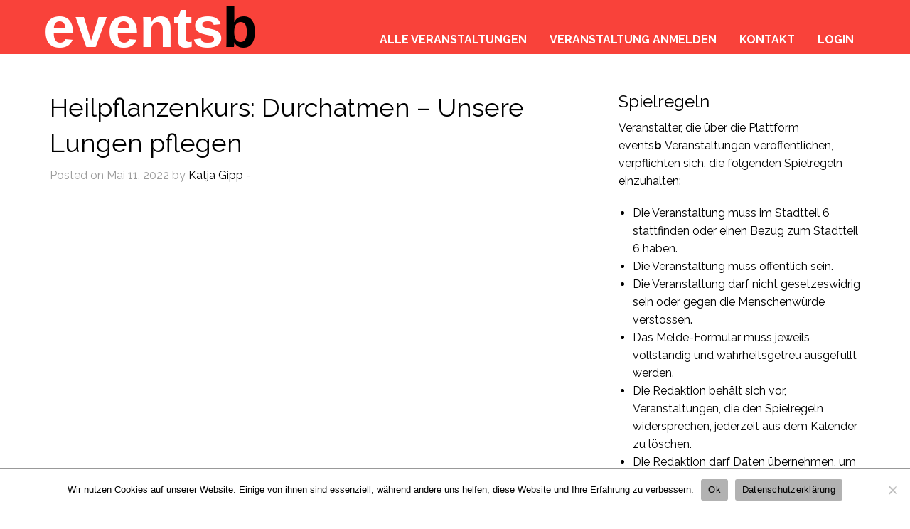

--- FILE ---
content_type: text/html; charset=UTF-8
request_url: https://eventsb.ch/veranstaltungen/durchatmen-unsere-lungen-pflegen-2/
body_size: 6422
content:

<!doctype html>

  <html class="no-js"  lang="de">

	<head>
		<meta charset="utf-8">
		
		<!-- Force IE to use the latest rendering engine available -->
		<meta http-equiv="X-UA-Compatible" content="IE=edge">

		<!-- Mobile Meta -->
		<meta name="viewport" content="width=device-width, initial-scale=1.0">
		<meta class="foundation-mq">
		
		<!-- Favicon -->
		<link rel="apple-touch-icon" sizes="180x180" href="https://eventsb.ch/wp-content/themes/eventsb/assets/images/apple-touch-icon.png">
		<link rel="icon" type="image/png" sizes="32x32" href="https://eventsb.ch/wp-content/themes/eventsb/assets/images/favicon-32x32.png">
		<link rel="icon" type="image/png" sizes="16x16" href="https://eventsb.ch/wp-content/themes/eventsb/assets/images/favicon-16x16.png">
		<link rel="manifest" href="https://eventsb.ch/wp-content/themes/eventsb/assets/images/site.webmanifest">
		<link rel="mask-icon" href="https://eventsb.ch/wp-content/themes/eventsb/assets/images/safari-pinned-tab.svg" color="#003350">
		<meta name="msapplication-TileColor" content="#2b5797">
		<meta name="theme-color" content="#ffffff">

		<meta name="description" content="" />
		<meta name="keywords" content="" />

		<link rel="pingback" href="https://eventsb.ch/xmlrpc.php">

		<title>Heilpflanzenkurs: Durchatmen &#8211; Unsere Lungen pflegen &#8211; EventsB &#8211; Bümpliz-Bethlehem-Bottigen-Riedbach</title>
<meta name='robots' content='max-image-preview:large' />
	<style>img:is([sizes="auto" i], [sizes^="auto," i]) { contain-intrinsic-size: 3000px 1500px }</style>
	<link rel="alternate" type="application/rss+xml" title="EventsB - Bümpliz-Bethlehem-Bottigen-Riedbach &raquo; Feed" href="https://eventsb.ch/feed/" />
<link rel="alternate" type="application/rss+xml" title="EventsB - Bümpliz-Bethlehem-Bottigen-Riedbach &raquo; Kommentar-Feed" href="https://eventsb.ch/comments/feed/" />
<link rel='stylesheet' id='wp-block-library-css' href='https://eventsb.ch/wp-includes/css/dist/block-library/style.min.css?ver=6.7.4' type='text/css' media='all' />
<style id='classic-theme-styles-inline-css' type='text/css'>
/*! This file is auto-generated */
.wp-block-button__link{color:#fff;background-color:#32373c;border-radius:9999px;box-shadow:none;text-decoration:none;padding:calc(.667em + 2px) calc(1.333em + 2px);font-size:1.125em}.wp-block-file__button{background:#32373c;color:#fff;text-decoration:none}
</style>
<style id='global-styles-inline-css' type='text/css'>
:root{--wp--preset--aspect-ratio--square: 1;--wp--preset--aspect-ratio--4-3: 4/3;--wp--preset--aspect-ratio--3-4: 3/4;--wp--preset--aspect-ratio--3-2: 3/2;--wp--preset--aspect-ratio--2-3: 2/3;--wp--preset--aspect-ratio--16-9: 16/9;--wp--preset--aspect-ratio--9-16: 9/16;--wp--preset--gradient--vivid-cyan-blue-to-vivid-purple: linear-gradient(135deg,rgba(6,147,227,1) 0%,rgb(155,81,224) 100%);--wp--preset--gradient--light-green-cyan-to-vivid-green-cyan: linear-gradient(135deg,rgb(122,220,180) 0%,rgb(0,208,130) 100%);--wp--preset--gradient--luminous-vivid-amber-to-luminous-vivid-orange: linear-gradient(135deg,rgba(252,185,0,1) 0%,rgba(255,105,0,1) 100%);--wp--preset--gradient--luminous-vivid-orange-to-vivid-red: linear-gradient(135deg,rgba(255,105,0,1) 0%,rgb(207,46,46) 100%);--wp--preset--gradient--very-light-gray-to-cyan-bluish-gray: linear-gradient(135deg,rgb(238,238,238) 0%,rgb(169,184,195) 100%);--wp--preset--gradient--cool-to-warm-spectrum: linear-gradient(135deg,rgb(74,234,220) 0%,rgb(151,120,209) 20%,rgb(207,42,186) 40%,rgb(238,44,130) 60%,rgb(251,105,98) 80%,rgb(254,248,76) 100%);--wp--preset--gradient--blush-light-purple: linear-gradient(135deg,rgb(255,206,236) 0%,rgb(152,150,240) 100%);--wp--preset--gradient--blush-bordeaux: linear-gradient(135deg,rgb(254,205,165) 0%,rgb(254,45,45) 50%,rgb(107,0,62) 100%);--wp--preset--gradient--luminous-dusk: linear-gradient(135deg,rgb(255,203,112) 0%,rgb(199,81,192) 50%,rgb(65,88,208) 100%);--wp--preset--gradient--pale-ocean: linear-gradient(135deg,rgb(255,245,203) 0%,rgb(182,227,212) 50%,rgb(51,167,181) 100%);--wp--preset--gradient--electric-grass: linear-gradient(135deg,rgb(202,248,128) 0%,rgb(113,206,126) 100%);--wp--preset--gradient--midnight: linear-gradient(135deg,rgb(2,3,129) 0%,rgb(40,116,252) 100%);--wp--preset--font-size--small: 13px;--wp--preset--font-size--medium: 20px;--wp--preset--font-size--large: 36px;--wp--preset--font-size--x-large: 42px;--wp--preset--spacing--20: 0.44rem;--wp--preset--spacing--30: 0.67rem;--wp--preset--spacing--40: 1rem;--wp--preset--spacing--50: 1.5rem;--wp--preset--spacing--60: 2.25rem;--wp--preset--spacing--70: 3.38rem;--wp--preset--spacing--80: 5.06rem;--wp--preset--shadow--natural: 6px 6px 9px rgba(0, 0, 0, 0.2);--wp--preset--shadow--deep: 12px 12px 50px rgba(0, 0, 0, 0.4);--wp--preset--shadow--sharp: 6px 6px 0px rgba(0, 0, 0, 0.2);--wp--preset--shadow--outlined: 6px 6px 0px -3px rgba(255, 255, 255, 1), 6px 6px rgba(0, 0, 0, 1);--wp--preset--shadow--crisp: 6px 6px 0px rgba(0, 0, 0, 1);}:where(.is-layout-flex){gap: 0.5em;}:where(.is-layout-grid){gap: 0.5em;}body .is-layout-flex{display: flex;}.is-layout-flex{flex-wrap: wrap;align-items: center;}.is-layout-flex > :is(*, div){margin: 0;}body .is-layout-grid{display: grid;}.is-layout-grid > :is(*, div){margin: 0;}:where(.wp-block-columns.is-layout-flex){gap: 2em;}:where(.wp-block-columns.is-layout-grid){gap: 2em;}:where(.wp-block-post-template.is-layout-flex){gap: 1.25em;}:where(.wp-block-post-template.is-layout-grid){gap: 1.25em;}.has-vivid-cyan-blue-to-vivid-purple-gradient-background{background: var(--wp--preset--gradient--vivid-cyan-blue-to-vivid-purple) !important;}.has-light-green-cyan-to-vivid-green-cyan-gradient-background{background: var(--wp--preset--gradient--light-green-cyan-to-vivid-green-cyan) !important;}.has-luminous-vivid-amber-to-luminous-vivid-orange-gradient-background{background: var(--wp--preset--gradient--luminous-vivid-amber-to-luminous-vivid-orange) !important;}.has-luminous-vivid-orange-to-vivid-red-gradient-background{background: var(--wp--preset--gradient--luminous-vivid-orange-to-vivid-red) !important;}.has-very-light-gray-to-cyan-bluish-gray-gradient-background{background: var(--wp--preset--gradient--very-light-gray-to-cyan-bluish-gray) !important;}.has-cool-to-warm-spectrum-gradient-background{background: var(--wp--preset--gradient--cool-to-warm-spectrum) !important;}.has-blush-light-purple-gradient-background{background: var(--wp--preset--gradient--blush-light-purple) !important;}.has-blush-bordeaux-gradient-background{background: var(--wp--preset--gradient--blush-bordeaux) !important;}.has-luminous-dusk-gradient-background{background: var(--wp--preset--gradient--luminous-dusk) !important;}.has-pale-ocean-gradient-background{background: var(--wp--preset--gradient--pale-ocean) !important;}.has-electric-grass-gradient-background{background: var(--wp--preset--gradient--electric-grass) !important;}.has-midnight-gradient-background{background: var(--wp--preset--gradient--midnight) !important;}.has-small-font-size{font-size: var(--wp--preset--font-size--small) !important;}.has-medium-font-size{font-size: var(--wp--preset--font-size--medium) !important;}.has-large-font-size{font-size: var(--wp--preset--font-size--large) !important;}.has-x-large-font-size{font-size: var(--wp--preset--font-size--x-large) !important;}
:where(.wp-block-post-template.is-layout-flex){gap: 1.25em;}:where(.wp-block-post-template.is-layout-grid){gap: 1.25em;}
:where(.wp-block-columns.is-layout-flex){gap: 2em;}:where(.wp-block-columns.is-layout-grid){gap: 2em;}
:root :where(.wp-block-pullquote){font-size: 1.5em;line-height: 1.6;}
</style>
<link rel='stylesheet' id='cookie-notice-front-css' href='https://eventsb.ch/wp-content/plugins/cookie-notice/css/front.min.css?ver=2.5.11' type='text/css' media='all' />
<link rel='stylesheet' id='foundation-css-css' href='https://eventsb.ch/wp-content/themes/eventsb/foundation-sites/dist/css/foundation.min.css?ver=6.4.1' type='text/css' media='all' />
<link rel='stylesheet' id='site-css-css' href='https://eventsb.ch/wp-content/themes/eventsb/assets/styles/style.css?ver=1630915289' type='text/css' media='all' />
<link rel='stylesheet' id='ico-css-css' href='https://eventsb.ch/wp-content/themes/eventsb/assets/styles/icofont.min.css?ver=1630915289' type='text/css' media='all' />
<script type="text/javascript" id="cookie-notice-front-js-before">
/* <![CDATA[ */
var cnArgs = {"ajaxUrl":"https:\/\/eventsb.ch\/wp-admin\/admin-ajax.php","nonce":"5586a69afb","hideEffect":"fade","position":"bottom","onScroll":false,"onScrollOffset":100,"onClick":false,"cookieName":"cookie_notice_accepted","cookieTime":2592000,"cookieTimeRejected":2592000,"globalCookie":false,"redirection":false,"cache":false,"revokeCookies":false,"revokeCookiesOpt":"automatic"};
/* ]]> */
</script>
<script type="text/javascript" src="https://eventsb.ch/wp-content/plugins/cookie-notice/js/front.min.js?ver=2.5.11" id="cookie-notice-front-js"></script>
<script type="text/javascript" src="https://eventsb.ch/wp-includes/js/jquery/jquery.min.js?ver=3.7.1" id="jquery-core-js"></script>
<script type="text/javascript" src="https://eventsb.ch/wp-includes/js/jquery/jquery-migrate.min.js?ver=3.4.1" id="jquery-migrate-js"></script>
<link rel="https://api.w.org/" href="https://eventsb.ch/wp-json/" /><link rel="alternate" title="JSON" type="application/json" href="https://eventsb.ch/wp-json/wp/v2/veranstaltungen/1473" /><link rel="canonical" href="https://eventsb.ch/veranstaltungen/durchatmen-unsere-lungen-pflegen-2/" />
<link rel='shortlink' href='https://eventsb.ch/?p=1473' />
<link rel="alternate" title="oEmbed (JSON)" type="application/json+oembed" href="https://eventsb.ch/wp-json/oembed/1.0/embed?url=https%3A%2F%2Feventsb.ch%2Fveranstaltungen%2Fdurchatmen-unsere-lungen-pflegen-2%2F" />
<link rel="alternate" title="oEmbed (XML)" type="text/xml+oembed" href="https://eventsb.ch/wp-json/oembed/1.0/embed?url=https%3A%2F%2Feventsb.ch%2Fveranstaltungen%2Fdurchatmen-unsere-lungen-pflegen-2%2F&#038;format=xml" />
		
	</head>
			
	<body class="veranstaltungen-template-default single single-veranstaltungen postid-1473 rot cookies-not-set">

			<div class="off-canvas-wrapper">
				
				<!-- Load off-canvas container. Feel free to remove if not using. -->			
				
<div class="off-canvas position-right" id="off-canvas" data-off-canvas>
	<ul id="offcanvas-nav" class="vertical menu accordion-menu" data-accordion-menu><li id="menu-item-827" class="menu-item menu-item-type-post_type menu-item-object-page menu-item-home menu-item-827"><a href="https://eventsb.ch/">Alle Veranstaltungen</a></li>
<li id="menu-item-792" class="login-hide menu-item menu-item-type-post_type menu-item-object-page menu-item-792"><a href="https://eventsb.ch/login/">Veranstaltung anmelden</a></li>
<li id="menu-item-832" class="login-show menu-item menu-item-type-post_type menu-item-object-page menu-item-832"><a href="https://eventsb.ch/user/">Benutzer-Bereich</a></li>
<li id="menu-item-789" class="menu-item menu-item-type-post_type menu-item-object-page menu-item-789"><a href="https://eventsb.ch/kontakt/">Kontakt</a></li>
<li id="menu-item-823" class="login-hide menu-item menu-item-type-custom menu-item-object-custom menu-item-823"><a href="/wp-login.php">Login</a></li>
<li id="menu-item-824" class="login-show menu-item menu-item-type-custom menu-item-object-custom menu-item-824"><a href="/wp-login.php?action=logout">Logout</a></li>
</ul>
	
</div>
				
				<div class="off-canvas-content" data-off-canvas-content>
				
				<header class="header" role="banner">
							
					 <!-- This navs will be applied to the topbar, above all content 
						  To see additional nav styles, visit the /parts directory -->
					 
<div class="grid-container">
	<div class="top-bar" id="top-bar-menu">
		<div class="top-bar-left float-left">
			<div class="logo"><a href="https://eventsb.ch"><img src="https://eventsb.ch/wp-content/themes/eventsb/assets/images/logo.svg" width="300" /></a>
			</div>
		</div>
		<div class="top-bar-right show-for-medium">
			<ul id="main-nav" class="medium-horizontal menu" data-responsive-menu="accordion medium-dropdown"><li class="menu-item menu-item-type-post_type menu-item-object-page menu-item-home menu-item-827"><a href="https://eventsb.ch/">Alle Veranstaltungen</a></li>
<li class="login-hide menu-item menu-item-type-post_type menu-item-object-page menu-item-792"><a href="https://eventsb.ch/login/">Veranstaltung anmelden</a></li>
<li class="login-show menu-item menu-item-type-post_type menu-item-object-page menu-item-832"><a href="https://eventsb.ch/user/">Benutzer-Bereich</a></li>
<li class="menu-item menu-item-type-post_type menu-item-object-page menu-item-789"><a href="https://eventsb.ch/kontakt/">Kontakt</a></li>
<li class="login-hide menu-item menu-item-type-custom menu-item-object-custom menu-item-823"><a href="/wp-login.php">Login</a></li>
<li class="login-show menu-item menu-item-type-custom menu-item-object-custom menu-item-824"><a href="/wp-login.php?action=logout">Logout</a></li>
</ul>	
		</div>
	</div>
	<div class="mobileTrigger show-for-small-only">
		<a data-toggle="off-canvas"><img src="https://eventsb.ch/wp-content/themes/eventsb/assets/images/hamburger.svg" width="40" /></a>
	</div>
</div>	 	
				</header> <!-- end .header -->
					
				<div class="grid-container">				
<div class="content">

	<div class="inner-content grid-x grid-margin-x grid-padding-x">

		<main class="main small-12 medium-8 large-8 cell" role="main">
		
		    		
		    	
<article id="post-1473" class="post-1473 veranstaltungen type-veranstaltungen status-publish hentry" role="article" itemscope itemtype="http://schema.org/BlogPosting">
						
	<header class="article-header">	
		<h1 class="entry-title single-title" itemprop="headline">Heilpflanzenkurs: Durchatmen &#8211; Unsere Lungen pflegen</h1>
		
<p class="byline">
	Posted on Mai 11, 2022 by <a href="https://eventsb.ch/author/katja-gipp/" title="Beiträge von Katja Gipp" rel="author">Katja Gipp</a>  - </p>	    </header> <!-- end article header -->
					
    <section class="entry-content" itemprop="text">
					</section> <!-- end article section -->
						
	<footer class="article-footer">
				<p class="tags"></p>	
	</footer> <!-- end article footer -->
						
	
<div id="comments" class="comments-area">

	
	
	
	
</div><!-- #comments -->	
													
</article> <!-- end article -->		    	
		    
		</main> <!-- end #main -->

		
<div id="sidebar1" class="sidebar small-12 medium-4 large-4 cell" role="complementary">

	
		<div id="block-2" class="widget widget_block">
<h2 class="wp-block-heading">Spielregeln</h2>
</div><div id="block-3" class="widget widget_block widget_text">
<p>Veranstalter, die über die Plattform events<strong>b</strong>&nbsp;Veranstaltungen veröffentlichen, verpflichten sich, die folgenden Spielregeln einzuhalten:</p>
</div><div id="block-4" class="widget widget_block">
<ul class="wp-block-list">
<li>Die Veranstaltung muss im Stadtteil 6 stattfinden oder einen Bezug zum Stadtteil 6 haben.</li>



<li>Die Veranstaltung muss öffentlich sein.</li>



<li>Die Veranstaltung darf nicht gesetzeswidrig sein oder gegen die Menschenwürde verstossen.</li>



<li>Das Melde-Formular muss jeweils vollständig und wahrheitsgetreu ausgefüllt werden.</li>



<li>Die Redaktion behält sich vor, Veranstaltungen, die den Spielregeln widersprechen, jederzeit aus dem Kalender zu löschen.</li>



<li>Die Redaktion darf Daten übernehmen, um die „events“-Plakate zu erstellen.</li>



<li>Sämtliche Angaben über die Veranstaltungen erfolgen ohne Gewähr, die Redaktion von events<strong>b</strong>&nbsp;ist nicht verantwortlich für die Richtigkeit der Angaben.</li>



<li>Die Daten stehen der Redaktion der <a href="https://buemplizwochen.ch" target="_blank" rel="noreferrer noopener">Bümpliz Woche</a> zur Verfügung und dürfen für die Veröffentlichung in der Zeitung (BüWo) übernommen werden.</li>



<li>Events<strong>b</strong> unterhält einen <a class="" href="https://www.instagram.com/eventsbernwest/">Instagram</a>-Account! <br>Mehrere Events aus dem Eventkalender werden auf diesem Kanal pro Woche veröffentlicht, dafür braucht es aber mindestens ein (Symbol)Foto oder einen Flyer. Durch das Hochladen dieser Dateien versichert der Veranstalter, dass die Daten für eine Veröffentlichung benutzt werden dürfen. Durch das Verlinken eines Instagram-Accounts wird dieser bei einer möglichen Publizierung im Beitrag verlinkt. </li>
</ul>
</div>
	
</div>
	</div> <!-- end #inner-content -->

</div> <!-- end #content -->

 </div>		
				<footer class="footer" role="contentinfo">
					<div class="grid-container">
						<div class="inner-footer grid-x grid-margin-x grid-padding-x">
							
							<div class="small-12 medium-12 large-12 cell">
								<p class="source-org copyright">
									<a href="https://eventsb.ch/datenschutzerklaerung/" class="dsg">Datenschutzerklärung</a> <br>
									&copy; 2026 EventsB &#8211; Bümpliz-Bethlehem-Bottigen-Riedbach | HERAUSGEBERIN: <a href="https://www.stiftungb.ch" target="_blank">Stiftung B</a> | REDAKTION: <a href="mailto:re&#100;a&#107;tio&#110;&#64;e&#118;&#101;&#110;&#116;sb&#46;c&#104;">re&#100;ak&#116;&#105;o&#110;&#64;&#101;ventsb&#46;&#99;&#104;</a></p>
							</div>
						
						</div> <!-- end #inner-footer -->
					</div>
				</footer> <!-- end .footer -->
	
		</div>  <!-- end .off-canvas-content -->
			
			</div> <!-- end .off-canvas-wrapper -->


		<!-- to top -->
		<a href="#" class="to-top"><img src="https://eventsb.ch/wp-content/themes/eventsb/assets/images/totop.svg" width="40" /></a>
		
		<script type="text/javascript" src="https://eventsb.ch/wp-content/themes/eventsb/foundation-sites/dist/js/foundation.min.js?ver=6.4.1" id="foundation-js-js"></script>
<script type="text/javascript" src="https://eventsb.ch/wp-content/themes/eventsb/assets/scripts/scripts.js?ver=1574262873" id="site-js-js"></script>

		<!-- Cookie Notice plugin v2.5.11 by Hu-manity.co https://hu-manity.co/ -->
		<div id="cookie-notice" role="dialog" class="cookie-notice-hidden cookie-revoke-hidden cn-position-bottom" aria-label="Cookie Notice" style="background-color: rgba(255,255,255,1);"><div class="cookie-notice-container" style="color: #000000"><span id="cn-notice-text" class="cn-text-container">Wir nutzen Cookies auf unserer Website. Einige von ihnen sind essenziell, während andere uns helfen, diese Website und Ihre Erfahrung zu verbessern.</span><span id="cn-notice-buttons" class="cn-buttons-container"><button id="cn-accept-cookie" data-cookie-set="accept" class="cn-set-cookie cn-button" aria-label="Ok" style="background-color: #b2b2b2">Ok</button><button data-link-url="https://eventsb.ch/datenschutzerklaerung/" data-link-target="_blank" id="cn-more-info" class="cn-more-info cn-button" aria-label="Datenschutzerklärung" style="background-color: #b2b2b2">Datenschutzerklärung</button></span><button type="button" id="cn-close-notice" data-cookie-set="accept" class="cn-close-icon" aria-label="No"></button></div>
			
		</div>
		<!-- / Cookie Notice plugin -->		
	</body>
	
</html> <!-- end page -->

--- FILE ---
content_type: text/css
request_url: https://eventsb.ch/wp-content/themes/eventsb/assets/styles/style.css?ver=1630915289
body_size: 2169
content:
@import url("https://fonts.googleapis.com/css?family=Raleway:300,400,600,700&display=swap");.image-replacement{text-indent:100%;white-space:nowrap;overflow:hidden}@font-face{font-family:"IcoFont";src:url("../fonts/icofont.eot");src:url("../fonts/icofont.eot?#iefix") format("embedded-opentype"), url("../fonts/icofont.woff") format("woff"), url("../fonts/icofont.ttf") format("truetype"), url("../fonts/icofont.svg#IcoFont") format("svg");font-weight:normal;font-style:normal}body{background:#fff;font-family:"Raleway", sans-serif;color:#000}.top-bar,.top-bar ul{background:transparent}.header{background:#FF9B00;margin-bottom:50px}.header .logo a{border:0}@media only screen and (max-width:30em){.header .logo img{width:200px}}.rot .header{background:#F9423A}.purple .header{background:#BB29BB}.violet .header{background:#BF9BDE}.blau1 .header{background:#001489}.blau2 .header{background:#0085CA}.gruen .header{background:#00AB84}.mobileTrigger{position:absolute;right:15px;top:15px}.menu{margin-top:25px}.menu li a{border:0;text-transform:uppercase;color:#fff;font-weight:700;padding:0.7rem 1rem 0 !important}.menu li.active a,.menu li:hover a{color:#000;background:transparent}body.logged-in .menu li.login-hide{display:none}.menu li.login-show{display:none}body.logged-in .menu li.login-show{display:list-item}.off-canvas{background:rgba(255, 155, 0, 0.7)}.off-canvas .menu{margin-top:0}.off-canvas .menu li{border-bottom:1px solid #000}.off-canvas .menu li a{color:#000;padding:10px !important}.off-canvas .menu li.active a{color:#fff}h1,h2,h3,h4,h5{font-family:"Raleway", sans-serif}h1{font-size:2.25rem}h2{font-size:1.5rem;color:#000}p{margin-bottom:1.25rem}a,a:active,a:hover,a:visited{color:#000}a:active,a:hover{color:#FF9B00}#sidebar1.highlight{background:rgba(255, 255, 255, 0.3)}@media only screen and (max-width:30em){.bbbr{display:none}}.userMenu a{color:#FF9B00;padding:5px;font-weight:700}.rot .userMenu a{color:#F9423A}.purple .userMenu a{color:#BB29BB}.violet .userMenu a{color:#BF9BDE}.blau1 .userMenu a{color:#001489}.blau2 .userMenu a{color:#0085CA}.gruen .userMenu a{color:#00AB84}.userMenu a.map:before{font-family:IcoFont;content:"";padding-right:5px}.userMenu a.addEvent:before{font-family:IcoFont;content:"";padding-right:5px}.userMenu a.logout:before{font-family:IcoFont;content:"";padding-right:5px}.userMenu a:hover{color:#000}.eventList ul{list-style-type:none;margin:0;padding:0;background:none}.eventList ul li{border:0;border-bottom:1px solid #FF9B00;margin-bottom:5px}.rot .eventList ul li{border-color:#F9423A}.purple .eventList ul li{border-color:#BB29BB}.violet .eventList ul li{border-color:#BF9BDE}.blau1 .eventList ul li{border-color:#001489}.blau2 .eventList ul li{border-color:#0085CA}.gruen .eventList ul li{border-color:#00AB84}.eventList ul li .accordion-title{border:0;font-size:1rem;padding-left:0}.eventList ul li .accordion-title .event-row{display:table;margin-bottom:0px}.eventList ul li .accordion-title .event-row .date{display:table-cell;width:100px;text-align:right;font-weight:600}.eventList ul li .accordion-title .event-row .date img{margin-top:5px}.eventList ul li .accordion-title .event-row .event-cont{display:table-cell;padding-left:30px}.eventList ul li .accordion-title .event-row .event-cont strong{line-height:1.5;font-size:1.125rem}.eventList ul li .accordion-title:hover{color:#000;background:#f7f7f7}.eventList ul li .accordion-content{padding-top:0;padding-left:130px;border:0}.eventList ul li h3{color:#FF9B00}.rot .eventList ul li h3{color:#F9423A}.purple .eventList ul li h3{color:#BB29BB}.violet .eventList ul li h3{color:#BF9BDE}.blau1 .eventList ul li h3{color:#001489}.blau2 .eventList ul li h3{color:#0085CA}.gruen .eventList ul li h3{color:#00AB84}.eventList ul li.is-active .accordion-title{background:transparent}.eventList ul li.is-active .accordion-title .date img{display:none}.eventList ul li:focus .accordion-title{background:transparent}.oldEvents{list-style-type:none;margin:0;padding:0}.oldEvents li{padding-left:10px}.oldEvents li a{display:inline-block;margin-right:15px}.oldEvents li .datum{display:inline-block;width:90px}.oldEvents li:nth-child(even){background-color:rgba(255, 155, 0, 0.3)}.wp-block-button.is-style-outline .wp-block-button__link{border:2px solid #FF9B00;color:#000;border-radius:0;font-weight:700;text-transform:uppercase;background-color:transparent}.wp-block-button.is-style-outline .wp-block-button__link:hover,.wp-block-button.is-style-outline .wp-block-button__link:focus{color:#fff;background:#FF9B00}.rot .wp-block-button.is-style-outline .wp-block-button__link:hover,.rot .wp-block-button.is-style-outline .wp-block-button__link:focus{background:#F9423A}.purple .wp-block-button.is-style-outline .wp-block-button__link:hover,.purple .wp-block-button.is-style-outline .wp-block-button__link:focus{background:#BB29BB}.violet .wp-block-button.is-style-outline .wp-block-button__link:hover,.violet .wp-block-button.is-style-outline .wp-block-button__link:focus{background:#BF9BDE}.blau1 .wp-block-button.is-style-outline .wp-block-button__link:hover,.blau1 .wp-block-button.is-style-outline .wp-block-button__link:focus{background:#001489}.blau2 .wp-block-button.is-style-outline .wp-block-button__link:hover,.blau2 .wp-block-button.is-style-outline .wp-block-button__link:focus{background:#0085CA}.gruen .wp-block-button.is-style-outline .wp-block-button__link:hover,.gruen .wp-block-button.is-style-outline .wp-block-button__link:focus{background:#00AB84}.rot .wp-block-button.is-style-outline .wp-block-button__link{border-color:#F9423A}.purple .wp-block-button.is-style-outline .wp-block-button__link{border-color:#BB29BB}.violet .wp-block-button.is-style-outline .wp-block-button__link{border-color:#BF9BDE}.blau1 .wp-block-button.is-style-outline .wp-block-button__link{border-color:#001489}.blau2 .wp-block-button.is-style-outline .wp-block-button__link{border-color:#0085CA}.gruen .wp-block-button.is-style-outline .wp-block-button__link{border-color:#00AB84}.button{border:2px solid #FF9B00;color:#000;border-radius:0;background-color:transparent;font-weight:700;text-transform:uppercase}.button:hover,.button:focus{color:#fff;background:#FF9B00}.rot .button:hover,.rot .button:focus{background:#F9423A}.purple .button:hover,.purple .button:focus{background:#BB29BB}.violet .button:hover,.violet .button:focus{background:#BF9BDE}.blau1 .button:hover,.blau1 .button:focus{background:#001489}.blau2 .button:hover,.blau2 .button:focus{background:#0085CA}.gruen .button:hover,.gruen .button:focus{background:#00AB84}.rot .button{border-color:#F9423A}.purple .button{border-color:#BB29BB}.violet .button{border-color:#BF9BDE}-color .blau1 .button{border-color:#001489}.blau2 .button{border-color:#0085CA}.gruen .button{border-color:#00AB84}hr,hr.wp-block-separator{border-top:0px solid;border-bottom:1px solid #FF9B00}.rot hr,.rot hr.wp-block-separator{border-bottom:#F9423A}.purple hr,.purple hr.wp-block-separator{border-bottom:#BB29BB}.violet hr,.violet hr.wp-block-separator{border-bottom:#BF9BDE}.blau1 hr,.blau1 hr.wp-block-separator{border-bottom:#001489}.blau2 hr,.blau2 hr.wp-block-separator{border-bottom:#0085CA}.gruen hr,.gruen hr.wp-block-separator{border-bottom:#00AB84}.monatsmenu{list-style-type:none;margin:0;padding:0;max-width:200px}.monatsmenu li{border-bottom:1px solid #ccc;padding:5px 10px}.monatsmenu li a{font-size:1.125rem;color:#FF9B00}.rot .monatsmenu li a{color:#F9423A}.purple .monatsmenu li a{color:#BB29BB}.violet .monatsmenu li a{color:#BF9BDE}.blau1 .monatsmenu li a{color:#001489}.blau2 .monatsmenu li a{color:#0085CA}.gruen .monatsmenu li a{color:#00AB84}.footer{background:#FF9B00;padding-top:20px;margin-top:50px;text-align:center}.footer a:hover{color:#000;text-decoration:underline}.rot .footer{background:#F9423A}.purple .footer{background:#BB29BB}.violet .footer{background:#BF9BDE}.blau1 .footer{background:#001489;color:#fff}.blau1 .footer a{color:#fff}.blau2 .footer{background:#0085CA}.gruen .footer{background:#00AB84}.to-top{background-color:rgba(255, 155, 0, 0.75);display:none;z-index:999;position:fixed;right:20px;bottom:20px;width:50px;height:50px;text-align:center;vertical-align:middle;padding:10px;-webkit-box-sizing:border-box;-moz-box-sizing:border-box;box-sizing:border-box;-webkit-border-radius:50%;border-radius:50%;border:1px solid #fff}.rot .to-top{background:rgba(249, 66, 58, 0.75)}.purple .to-top{background:rgba(187, 41, 187, 0.75)}.violet .to-top{background:rgba(191, 155, 222, 0.75)}.blau1 .to-top{background:rgba(0, 20, 137, 0.75)}.blau2 .to-top{background:rgba(0, 133, 202, 0.75)}.gruen .to-top{background:rgba(0, 171, 132, 0.75)}.cookie-notice-container{border-top:1px solid #999}.gform_title,.gform_required_legend{display:none}[type="color"],[type="date"],[type="datetime-local"],[type="datetime"],[type="email"],[type="month"],[type="number"],[type="password"],[type="search"],[type="tel"],[type="text"],[type="time"],[type="url"],[type="week"],textarea{-webkit-box-shadow:none;-moz-box-shadow:none;box-shadow:none}.gform_wrapper .gfield_validation_message,.gform_wrapper .validation_message{border:0;background:transparent}.gform_wrapper.gravity-theme .gf_step_active .gf_step_number{background:#FF9B00;color:#fff}.rot .gform_wrapper.gravity-theme .gf_step_active .gf_step_number{background:#F9423A}.purple .gform_wrapper.gravity-theme .gf_step_active .gf_step_number{background:#BB29BB}.violet .gform_wrapper.gravity-theme .gf_step_active .gf_step_number{background:#BF9BDE}.blau1 .gform_wrapper.gravity-theme .gf_step_active .gf_step_number{background:#001489}.blau2 .gform_wrapper.gravity-theme .gf_step_active .gf_step_number{background:#0085CA}.gruen .gform_wrapper.gravity-theme .gf_step_active .gf_step_number{background:#00AB84}.page-title .vcard{border:0px;padding:0px}.byline{color:#999}.entry-content img{max-width:100%;height:auto}.entry-content .alignleft,.entry-content img.alignleft{margin-right:1.5em;display:inline;float:left}.entry-content .alignright,.entry-content img.alignright{margin-left:1.5em;display:inline;float:right}.entry-content .aligncenter,.entry-content img.aligncenter{margin-right:auto;margin-left:auto;display:block;clear:both}.entry-content video,.entry-content object{max-width:100%;height:auto}.entry-content pre{background:#eee;border:1px solid #cecece;padding:10px}.wp-caption{max-width:100%;background:#eee;padding:5px}.wp-caption img{max-width:100%;margin-bottom:0;width:100%}.wp-caption p.wp-caption-text{font-size:0.85em;margin:4px 0 7px;text-align:center}.post-password-form input[type="submit"]{display:inline-block;vertical-align:middle;margin:0 0 1rem 0;font-family:inherit;padding:0.85em 1em;-webkit-appearance:none;border:1px solid transparent;border-radius:0;transition:background-color 0.25s ease-out, color 0.25s ease-out;font-size:0.9rem;line-height:1;text-align:center;cursor:pointer;background-color:#1779ba;color:#fefefe}[data-whatinput="mouse"] .post-password-form input[type="submit"]{outline:0}.post-password-form input[type="submit"]:hover,.post-password-form input[type="submit"]:focus{background-color:#14679e;color:#fefefe}.mapWrap{position:relative;padding-bottom:56%;height:0;overflow:hidden}.mapWrap iframe,.mapWrap object,.mapWrap embed{position:absolute;top:0;left:0;width:100%;height:100%}@media print{body{font-size:14px}h3{font-size:16px}.header,.footer,.menu,.sidebar{display:none !important}.grid-container,.main{width:100% !important}}/*# sourceMappingURL=style.css.map */

--- FILE ---
content_type: image/svg+xml
request_url: https://eventsb.ch/wp-content/themes/eventsb/assets/images/logo.svg
body_size: 218
content:
<?xml version="1.0" encoding="UTF-8" standalone="no"?><!DOCTYPE svg PUBLIC "-//W3C//DTD SVG 1.1//EN" "http://www.w3.org/Graphics/SVG/1.1/DTD/svg11.dtd"><svg width="100%" height="100%" viewBox="0 0 575 115" version="1.1" xmlns="http://www.w3.org/2000/svg" xmlns:xlink="http://www.w3.org/1999/xlink" xml:space="preserve" xmlns:serif="http://www.serif.com/" style="fill-rule:evenodd;clip-rule:evenodd;stroke-linejoin:round;stroke-miterlimit:2;"><rect id="ArtBoard1" x="0" y="0" width="574.105" height="114.419" style="fill:none;"/><g transform="matrix(2.40172,0,0,2.40172,-56.4101,-59.7418)"><text x="22.261px" y="71.096px" style="font-family:'Arial-BoldMT', 'Arial', sans-serif;font-weight:700;font-size:64px;fill:#fff;">even</text><text x="168.136px" y="71.096px" style="font-family:'Arial-BoldMT', 'Arial', sans-serif;font-weight:700;font-size:64px;fill:#fff;">t<tspan x="188.488px " y="71.096px ">s</tspan></text><text x="223.122px" y="71.096px" style="font-family:'Arial-BoldMT', 'Arial', sans-serif;font-weight:700;font-size:64px;">b</text></g></svg>

--- FILE ---
content_type: image/svg+xml
request_url: https://eventsb.ch/wp-content/themes/eventsb/assets/images/hamburger.svg
body_size: 923
content:
<?xml version="1.0" encoding="UTF-8" standalone="no"?>
<!DOCTYPE svg PUBLIC "-//W3C//DTD SVG 1.1//EN" "http://www.w3.org/Graphics/SVG/1.1/DTD/svg11.dtd">
<svg width="100%" height="100%" viewBox="0 0 126 101" version="1.1" xmlns="http://www.w3.org/2000/svg" xmlns:xlink="http://www.w3.org/1999/xlink" xml:space="preserve" xmlns:serif="http://www.serif.com/" style="fill-rule:evenodd;clip-rule:evenodd;stroke-linecap:round;stroke-linejoin:round;stroke-miterlimit:1.41421;">
    <use xlink:href="#_Image1" x="7" y="14" width="111.565px" height="68.474px" transform="matrix(0.996112,0,0,0.992377,0,0)"/>
    <defs>
        <image id="_Image1" width="112px" height="69px" xlink:href="[data-uri]"/>
    </defs>
</svg>


--- FILE ---
content_type: application/javascript
request_url: https://eventsb.ch/wp-content/themes/eventsb/assets/scripts/scripts.js?ver=1574262873
body_size: 777
content:
jQuery(document).foundation();
/*
These functions make sure WordPress
and Foundation play nice together.
*/
jQuery(document).ready(function($){// Remove empty P tags created by WP inside of Accordion and Orbit
jQuery('.accordion p:empty, .orbit p:empty').remove();// Adds Flex Video to YouTube and Vimeo Embeds
jQuery('iframe[src*="youtube.com"], iframe[src*="vimeo.com"]').each(function(){if(jQuery(this).innerWidth()/jQuery(this).innerHeight()>1.5){jQuery(this).wrap("<div class='widescreen responsive-embed'/>");}else{jQuery(this).wrap("<div class='responsive-embed'/>");}});

	/*  target _blank bei externen Links */

	// $("section a[href^='http://'], section a[href^='https://']").not("[href*='"+location.host+"']").attr("target","_blank");
	
	// zusätzlich noch Icon: .addClass('linkIcon type_external')

	/* link Icons */
		
	$("section a").each(function(){
	  var match = this.href.match(/\.([a-zA-Z0-9]{2,4})([#;?]|$)/);
	  if(match != ".php"){
	      $(this).addClass("linkIcon type_" + match[1]).attr("target","_blank");
	  }
		if(match[1] = "php"){
			$(this).attr("target","");
		}
	});	
	
	/* scroll to anchor */
	$('.nav a[href^="#"], .monatsmenu a').on('click',function (e) {
	//  e.preventDefault();
	
	  var target = this.hash;
	  var $target = $(target);
	
	  $('html, body').stop().animate({
	      'scrollTop': $target.offset().top
	  }, 900, 'swing', function () {
	      window.location.hash = target;
	  });
	});
	
	/* to top */
	
	var amountScrolled = 300;
	
	$(window).scroll(function() {
	    if ( $(window).scrollTop() > amountScrolled ) {
	        $('a.to-top').fadeIn('slow');
	    } else {
	        $('a.to-top').fadeOut('slow');
	    }
	});
	
	$('a.to-top').click(function() {
	    $('html, body').animate({
	        scrollTop: 0
	    }, 700);
	    return false;
	});
	
	/* mobile Trigger */
	
	$(".mobileMenuTrigger").click(function(){
		$(".mobileMenu").slideToggle();
	});
	
	// Confirmation
	
	$(".ginput_container_consent").on('click mouseover', function () {
		$("#sidebar1").addClass('highlight');
	}).on('mouseleave', function () {
		$("#sidebar1").removeClass('highlight');
	})


 $(window).scroll(function() {
		var scrollTop = $(window).scrollTop();
		var $listItems = $('ul li.stuck');
		
		$listItems.each(function() {
			var $this = $(this);
			var topOffset = $this.offset().top;
			
			if (scrollTop > topOffset) {
				$this.addClass('sticky');
			} else {
				$this.removeClass('sticky');
			}
			
			// Stop checking remaining items if sticky class added
			if ($this.hasClass('sticky')) {
				return false;
			}
		});
	});


});



